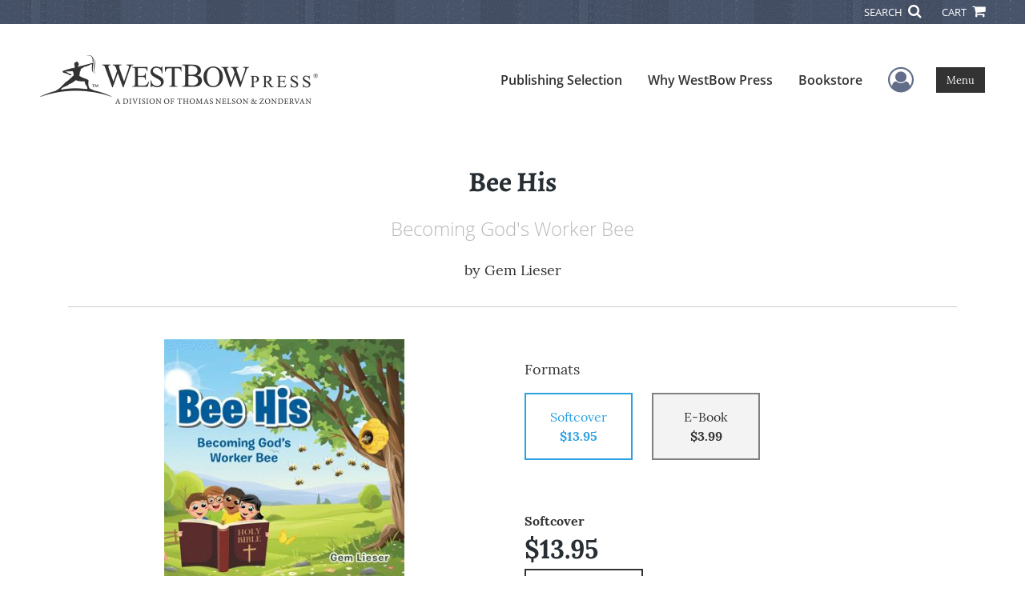

--- FILE ---
content_type: text/html; charset=utf-8
request_url: https://www.google.com/recaptcha/api2/anchor?ar=1&k=6LcE5l4UAAAAAA7hHysMK9B_TKiC--1KeioKMeEr&co=aHR0cHM6Ly93d3cud2VzdGJvd3ByZXNzLmNvbTo0NDM.&hl=en&v=PoyoqOPhxBO7pBk68S4YbpHZ&size=normal&anchor-ms=20000&execute-ms=30000&cb=inid651k8qfo
body_size: 49285
content:
<!DOCTYPE HTML><html dir="ltr" lang="en"><head><meta http-equiv="Content-Type" content="text/html; charset=UTF-8">
<meta http-equiv="X-UA-Compatible" content="IE=edge">
<title>reCAPTCHA</title>
<style type="text/css">
/* cyrillic-ext */
@font-face {
  font-family: 'Roboto';
  font-style: normal;
  font-weight: 400;
  font-stretch: 100%;
  src: url(//fonts.gstatic.com/s/roboto/v48/KFO7CnqEu92Fr1ME7kSn66aGLdTylUAMa3GUBHMdazTgWw.woff2) format('woff2');
  unicode-range: U+0460-052F, U+1C80-1C8A, U+20B4, U+2DE0-2DFF, U+A640-A69F, U+FE2E-FE2F;
}
/* cyrillic */
@font-face {
  font-family: 'Roboto';
  font-style: normal;
  font-weight: 400;
  font-stretch: 100%;
  src: url(//fonts.gstatic.com/s/roboto/v48/KFO7CnqEu92Fr1ME7kSn66aGLdTylUAMa3iUBHMdazTgWw.woff2) format('woff2');
  unicode-range: U+0301, U+0400-045F, U+0490-0491, U+04B0-04B1, U+2116;
}
/* greek-ext */
@font-face {
  font-family: 'Roboto';
  font-style: normal;
  font-weight: 400;
  font-stretch: 100%;
  src: url(//fonts.gstatic.com/s/roboto/v48/KFO7CnqEu92Fr1ME7kSn66aGLdTylUAMa3CUBHMdazTgWw.woff2) format('woff2');
  unicode-range: U+1F00-1FFF;
}
/* greek */
@font-face {
  font-family: 'Roboto';
  font-style: normal;
  font-weight: 400;
  font-stretch: 100%;
  src: url(//fonts.gstatic.com/s/roboto/v48/KFO7CnqEu92Fr1ME7kSn66aGLdTylUAMa3-UBHMdazTgWw.woff2) format('woff2');
  unicode-range: U+0370-0377, U+037A-037F, U+0384-038A, U+038C, U+038E-03A1, U+03A3-03FF;
}
/* math */
@font-face {
  font-family: 'Roboto';
  font-style: normal;
  font-weight: 400;
  font-stretch: 100%;
  src: url(//fonts.gstatic.com/s/roboto/v48/KFO7CnqEu92Fr1ME7kSn66aGLdTylUAMawCUBHMdazTgWw.woff2) format('woff2');
  unicode-range: U+0302-0303, U+0305, U+0307-0308, U+0310, U+0312, U+0315, U+031A, U+0326-0327, U+032C, U+032F-0330, U+0332-0333, U+0338, U+033A, U+0346, U+034D, U+0391-03A1, U+03A3-03A9, U+03B1-03C9, U+03D1, U+03D5-03D6, U+03F0-03F1, U+03F4-03F5, U+2016-2017, U+2034-2038, U+203C, U+2040, U+2043, U+2047, U+2050, U+2057, U+205F, U+2070-2071, U+2074-208E, U+2090-209C, U+20D0-20DC, U+20E1, U+20E5-20EF, U+2100-2112, U+2114-2115, U+2117-2121, U+2123-214F, U+2190, U+2192, U+2194-21AE, U+21B0-21E5, U+21F1-21F2, U+21F4-2211, U+2213-2214, U+2216-22FF, U+2308-230B, U+2310, U+2319, U+231C-2321, U+2336-237A, U+237C, U+2395, U+239B-23B7, U+23D0, U+23DC-23E1, U+2474-2475, U+25AF, U+25B3, U+25B7, U+25BD, U+25C1, U+25CA, U+25CC, U+25FB, U+266D-266F, U+27C0-27FF, U+2900-2AFF, U+2B0E-2B11, U+2B30-2B4C, U+2BFE, U+3030, U+FF5B, U+FF5D, U+1D400-1D7FF, U+1EE00-1EEFF;
}
/* symbols */
@font-face {
  font-family: 'Roboto';
  font-style: normal;
  font-weight: 400;
  font-stretch: 100%;
  src: url(//fonts.gstatic.com/s/roboto/v48/KFO7CnqEu92Fr1ME7kSn66aGLdTylUAMaxKUBHMdazTgWw.woff2) format('woff2');
  unicode-range: U+0001-000C, U+000E-001F, U+007F-009F, U+20DD-20E0, U+20E2-20E4, U+2150-218F, U+2190, U+2192, U+2194-2199, U+21AF, U+21E6-21F0, U+21F3, U+2218-2219, U+2299, U+22C4-22C6, U+2300-243F, U+2440-244A, U+2460-24FF, U+25A0-27BF, U+2800-28FF, U+2921-2922, U+2981, U+29BF, U+29EB, U+2B00-2BFF, U+4DC0-4DFF, U+FFF9-FFFB, U+10140-1018E, U+10190-1019C, U+101A0, U+101D0-101FD, U+102E0-102FB, U+10E60-10E7E, U+1D2C0-1D2D3, U+1D2E0-1D37F, U+1F000-1F0FF, U+1F100-1F1AD, U+1F1E6-1F1FF, U+1F30D-1F30F, U+1F315, U+1F31C, U+1F31E, U+1F320-1F32C, U+1F336, U+1F378, U+1F37D, U+1F382, U+1F393-1F39F, U+1F3A7-1F3A8, U+1F3AC-1F3AF, U+1F3C2, U+1F3C4-1F3C6, U+1F3CA-1F3CE, U+1F3D4-1F3E0, U+1F3ED, U+1F3F1-1F3F3, U+1F3F5-1F3F7, U+1F408, U+1F415, U+1F41F, U+1F426, U+1F43F, U+1F441-1F442, U+1F444, U+1F446-1F449, U+1F44C-1F44E, U+1F453, U+1F46A, U+1F47D, U+1F4A3, U+1F4B0, U+1F4B3, U+1F4B9, U+1F4BB, U+1F4BF, U+1F4C8-1F4CB, U+1F4D6, U+1F4DA, U+1F4DF, U+1F4E3-1F4E6, U+1F4EA-1F4ED, U+1F4F7, U+1F4F9-1F4FB, U+1F4FD-1F4FE, U+1F503, U+1F507-1F50B, U+1F50D, U+1F512-1F513, U+1F53E-1F54A, U+1F54F-1F5FA, U+1F610, U+1F650-1F67F, U+1F687, U+1F68D, U+1F691, U+1F694, U+1F698, U+1F6AD, U+1F6B2, U+1F6B9-1F6BA, U+1F6BC, U+1F6C6-1F6CF, U+1F6D3-1F6D7, U+1F6E0-1F6EA, U+1F6F0-1F6F3, U+1F6F7-1F6FC, U+1F700-1F7FF, U+1F800-1F80B, U+1F810-1F847, U+1F850-1F859, U+1F860-1F887, U+1F890-1F8AD, U+1F8B0-1F8BB, U+1F8C0-1F8C1, U+1F900-1F90B, U+1F93B, U+1F946, U+1F984, U+1F996, U+1F9E9, U+1FA00-1FA6F, U+1FA70-1FA7C, U+1FA80-1FA89, U+1FA8F-1FAC6, U+1FACE-1FADC, U+1FADF-1FAE9, U+1FAF0-1FAF8, U+1FB00-1FBFF;
}
/* vietnamese */
@font-face {
  font-family: 'Roboto';
  font-style: normal;
  font-weight: 400;
  font-stretch: 100%;
  src: url(//fonts.gstatic.com/s/roboto/v48/KFO7CnqEu92Fr1ME7kSn66aGLdTylUAMa3OUBHMdazTgWw.woff2) format('woff2');
  unicode-range: U+0102-0103, U+0110-0111, U+0128-0129, U+0168-0169, U+01A0-01A1, U+01AF-01B0, U+0300-0301, U+0303-0304, U+0308-0309, U+0323, U+0329, U+1EA0-1EF9, U+20AB;
}
/* latin-ext */
@font-face {
  font-family: 'Roboto';
  font-style: normal;
  font-weight: 400;
  font-stretch: 100%;
  src: url(//fonts.gstatic.com/s/roboto/v48/KFO7CnqEu92Fr1ME7kSn66aGLdTylUAMa3KUBHMdazTgWw.woff2) format('woff2');
  unicode-range: U+0100-02BA, U+02BD-02C5, U+02C7-02CC, U+02CE-02D7, U+02DD-02FF, U+0304, U+0308, U+0329, U+1D00-1DBF, U+1E00-1E9F, U+1EF2-1EFF, U+2020, U+20A0-20AB, U+20AD-20C0, U+2113, U+2C60-2C7F, U+A720-A7FF;
}
/* latin */
@font-face {
  font-family: 'Roboto';
  font-style: normal;
  font-weight: 400;
  font-stretch: 100%;
  src: url(//fonts.gstatic.com/s/roboto/v48/KFO7CnqEu92Fr1ME7kSn66aGLdTylUAMa3yUBHMdazQ.woff2) format('woff2');
  unicode-range: U+0000-00FF, U+0131, U+0152-0153, U+02BB-02BC, U+02C6, U+02DA, U+02DC, U+0304, U+0308, U+0329, U+2000-206F, U+20AC, U+2122, U+2191, U+2193, U+2212, U+2215, U+FEFF, U+FFFD;
}
/* cyrillic-ext */
@font-face {
  font-family: 'Roboto';
  font-style: normal;
  font-weight: 500;
  font-stretch: 100%;
  src: url(//fonts.gstatic.com/s/roboto/v48/KFO7CnqEu92Fr1ME7kSn66aGLdTylUAMa3GUBHMdazTgWw.woff2) format('woff2');
  unicode-range: U+0460-052F, U+1C80-1C8A, U+20B4, U+2DE0-2DFF, U+A640-A69F, U+FE2E-FE2F;
}
/* cyrillic */
@font-face {
  font-family: 'Roboto';
  font-style: normal;
  font-weight: 500;
  font-stretch: 100%;
  src: url(//fonts.gstatic.com/s/roboto/v48/KFO7CnqEu92Fr1ME7kSn66aGLdTylUAMa3iUBHMdazTgWw.woff2) format('woff2');
  unicode-range: U+0301, U+0400-045F, U+0490-0491, U+04B0-04B1, U+2116;
}
/* greek-ext */
@font-face {
  font-family: 'Roboto';
  font-style: normal;
  font-weight: 500;
  font-stretch: 100%;
  src: url(//fonts.gstatic.com/s/roboto/v48/KFO7CnqEu92Fr1ME7kSn66aGLdTylUAMa3CUBHMdazTgWw.woff2) format('woff2');
  unicode-range: U+1F00-1FFF;
}
/* greek */
@font-face {
  font-family: 'Roboto';
  font-style: normal;
  font-weight: 500;
  font-stretch: 100%;
  src: url(//fonts.gstatic.com/s/roboto/v48/KFO7CnqEu92Fr1ME7kSn66aGLdTylUAMa3-UBHMdazTgWw.woff2) format('woff2');
  unicode-range: U+0370-0377, U+037A-037F, U+0384-038A, U+038C, U+038E-03A1, U+03A3-03FF;
}
/* math */
@font-face {
  font-family: 'Roboto';
  font-style: normal;
  font-weight: 500;
  font-stretch: 100%;
  src: url(//fonts.gstatic.com/s/roboto/v48/KFO7CnqEu92Fr1ME7kSn66aGLdTylUAMawCUBHMdazTgWw.woff2) format('woff2');
  unicode-range: U+0302-0303, U+0305, U+0307-0308, U+0310, U+0312, U+0315, U+031A, U+0326-0327, U+032C, U+032F-0330, U+0332-0333, U+0338, U+033A, U+0346, U+034D, U+0391-03A1, U+03A3-03A9, U+03B1-03C9, U+03D1, U+03D5-03D6, U+03F0-03F1, U+03F4-03F5, U+2016-2017, U+2034-2038, U+203C, U+2040, U+2043, U+2047, U+2050, U+2057, U+205F, U+2070-2071, U+2074-208E, U+2090-209C, U+20D0-20DC, U+20E1, U+20E5-20EF, U+2100-2112, U+2114-2115, U+2117-2121, U+2123-214F, U+2190, U+2192, U+2194-21AE, U+21B0-21E5, U+21F1-21F2, U+21F4-2211, U+2213-2214, U+2216-22FF, U+2308-230B, U+2310, U+2319, U+231C-2321, U+2336-237A, U+237C, U+2395, U+239B-23B7, U+23D0, U+23DC-23E1, U+2474-2475, U+25AF, U+25B3, U+25B7, U+25BD, U+25C1, U+25CA, U+25CC, U+25FB, U+266D-266F, U+27C0-27FF, U+2900-2AFF, U+2B0E-2B11, U+2B30-2B4C, U+2BFE, U+3030, U+FF5B, U+FF5D, U+1D400-1D7FF, U+1EE00-1EEFF;
}
/* symbols */
@font-face {
  font-family: 'Roboto';
  font-style: normal;
  font-weight: 500;
  font-stretch: 100%;
  src: url(//fonts.gstatic.com/s/roboto/v48/KFO7CnqEu92Fr1ME7kSn66aGLdTylUAMaxKUBHMdazTgWw.woff2) format('woff2');
  unicode-range: U+0001-000C, U+000E-001F, U+007F-009F, U+20DD-20E0, U+20E2-20E4, U+2150-218F, U+2190, U+2192, U+2194-2199, U+21AF, U+21E6-21F0, U+21F3, U+2218-2219, U+2299, U+22C4-22C6, U+2300-243F, U+2440-244A, U+2460-24FF, U+25A0-27BF, U+2800-28FF, U+2921-2922, U+2981, U+29BF, U+29EB, U+2B00-2BFF, U+4DC0-4DFF, U+FFF9-FFFB, U+10140-1018E, U+10190-1019C, U+101A0, U+101D0-101FD, U+102E0-102FB, U+10E60-10E7E, U+1D2C0-1D2D3, U+1D2E0-1D37F, U+1F000-1F0FF, U+1F100-1F1AD, U+1F1E6-1F1FF, U+1F30D-1F30F, U+1F315, U+1F31C, U+1F31E, U+1F320-1F32C, U+1F336, U+1F378, U+1F37D, U+1F382, U+1F393-1F39F, U+1F3A7-1F3A8, U+1F3AC-1F3AF, U+1F3C2, U+1F3C4-1F3C6, U+1F3CA-1F3CE, U+1F3D4-1F3E0, U+1F3ED, U+1F3F1-1F3F3, U+1F3F5-1F3F7, U+1F408, U+1F415, U+1F41F, U+1F426, U+1F43F, U+1F441-1F442, U+1F444, U+1F446-1F449, U+1F44C-1F44E, U+1F453, U+1F46A, U+1F47D, U+1F4A3, U+1F4B0, U+1F4B3, U+1F4B9, U+1F4BB, U+1F4BF, U+1F4C8-1F4CB, U+1F4D6, U+1F4DA, U+1F4DF, U+1F4E3-1F4E6, U+1F4EA-1F4ED, U+1F4F7, U+1F4F9-1F4FB, U+1F4FD-1F4FE, U+1F503, U+1F507-1F50B, U+1F50D, U+1F512-1F513, U+1F53E-1F54A, U+1F54F-1F5FA, U+1F610, U+1F650-1F67F, U+1F687, U+1F68D, U+1F691, U+1F694, U+1F698, U+1F6AD, U+1F6B2, U+1F6B9-1F6BA, U+1F6BC, U+1F6C6-1F6CF, U+1F6D3-1F6D7, U+1F6E0-1F6EA, U+1F6F0-1F6F3, U+1F6F7-1F6FC, U+1F700-1F7FF, U+1F800-1F80B, U+1F810-1F847, U+1F850-1F859, U+1F860-1F887, U+1F890-1F8AD, U+1F8B0-1F8BB, U+1F8C0-1F8C1, U+1F900-1F90B, U+1F93B, U+1F946, U+1F984, U+1F996, U+1F9E9, U+1FA00-1FA6F, U+1FA70-1FA7C, U+1FA80-1FA89, U+1FA8F-1FAC6, U+1FACE-1FADC, U+1FADF-1FAE9, U+1FAF0-1FAF8, U+1FB00-1FBFF;
}
/* vietnamese */
@font-face {
  font-family: 'Roboto';
  font-style: normal;
  font-weight: 500;
  font-stretch: 100%;
  src: url(//fonts.gstatic.com/s/roboto/v48/KFO7CnqEu92Fr1ME7kSn66aGLdTylUAMa3OUBHMdazTgWw.woff2) format('woff2');
  unicode-range: U+0102-0103, U+0110-0111, U+0128-0129, U+0168-0169, U+01A0-01A1, U+01AF-01B0, U+0300-0301, U+0303-0304, U+0308-0309, U+0323, U+0329, U+1EA0-1EF9, U+20AB;
}
/* latin-ext */
@font-face {
  font-family: 'Roboto';
  font-style: normal;
  font-weight: 500;
  font-stretch: 100%;
  src: url(//fonts.gstatic.com/s/roboto/v48/KFO7CnqEu92Fr1ME7kSn66aGLdTylUAMa3KUBHMdazTgWw.woff2) format('woff2');
  unicode-range: U+0100-02BA, U+02BD-02C5, U+02C7-02CC, U+02CE-02D7, U+02DD-02FF, U+0304, U+0308, U+0329, U+1D00-1DBF, U+1E00-1E9F, U+1EF2-1EFF, U+2020, U+20A0-20AB, U+20AD-20C0, U+2113, U+2C60-2C7F, U+A720-A7FF;
}
/* latin */
@font-face {
  font-family: 'Roboto';
  font-style: normal;
  font-weight: 500;
  font-stretch: 100%;
  src: url(//fonts.gstatic.com/s/roboto/v48/KFO7CnqEu92Fr1ME7kSn66aGLdTylUAMa3yUBHMdazQ.woff2) format('woff2');
  unicode-range: U+0000-00FF, U+0131, U+0152-0153, U+02BB-02BC, U+02C6, U+02DA, U+02DC, U+0304, U+0308, U+0329, U+2000-206F, U+20AC, U+2122, U+2191, U+2193, U+2212, U+2215, U+FEFF, U+FFFD;
}
/* cyrillic-ext */
@font-face {
  font-family: 'Roboto';
  font-style: normal;
  font-weight: 900;
  font-stretch: 100%;
  src: url(//fonts.gstatic.com/s/roboto/v48/KFO7CnqEu92Fr1ME7kSn66aGLdTylUAMa3GUBHMdazTgWw.woff2) format('woff2');
  unicode-range: U+0460-052F, U+1C80-1C8A, U+20B4, U+2DE0-2DFF, U+A640-A69F, U+FE2E-FE2F;
}
/* cyrillic */
@font-face {
  font-family: 'Roboto';
  font-style: normal;
  font-weight: 900;
  font-stretch: 100%;
  src: url(//fonts.gstatic.com/s/roboto/v48/KFO7CnqEu92Fr1ME7kSn66aGLdTylUAMa3iUBHMdazTgWw.woff2) format('woff2');
  unicode-range: U+0301, U+0400-045F, U+0490-0491, U+04B0-04B1, U+2116;
}
/* greek-ext */
@font-face {
  font-family: 'Roboto';
  font-style: normal;
  font-weight: 900;
  font-stretch: 100%;
  src: url(//fonts.gstatic.com/s/roboto/v48/KFO7CnqEu92Fr1ME7kSn66aGLdTylUAMa3CUBHMdazTgWw.woff2) format('woff2');
  unicode-range: U+1F00-1FFF;
}
/* greek */
@font-face {
  font-family: 'Roboto';
  font-style: normal;
  font-weight: 900;
  font-stretch: 100%;
  src: url(//fonts.gstatic.com/s/roboto/v48/KFO7CnqEu92Fr1ME7kSn66aGLdTylUAMa3-UBHMdazTgWw.woff2) format('woff2');
  unicode-range: U+0370-0377, U+037A-037F, U+0384-038A, U+038C, U+038E-03A1, U+03A3-03FF;
}
/* math */
@font-face {
  font-family: 'Roboto';
  font-style: normal;
  font-weight: 900;
  font-stretch: 100%;
  src: url(//fonts.gstatic.com/s/roboto/v48/KFO7CnqEu92Fr1ME7kSn66aGLdTylUAMawCUBHMdazTgWw.woff2) format('woff2');
  unicode-range: U+0302-0303, U+0305, U+0307-0308, U+0310, U+0312, U+0315, U+031A, U+0326-0327, U+032C, U+032F-0330, U+0332-0333, U+0338, U+033A, U+0346, U+034D, U+0391-03A1, U+03A3-03A9, U+03B1-03C9, U+03D1, U+03D5-03D6, U+03F0-03F1, U+03F4-03F5, U+2016-2017, U+2034-2038, U+203C, U+2040, U+2043, U+2047, U+2050, U+2057, U+205F, U+2070-2071, U+2074-208E, U+2090-209C, U+20D0-20DC, U+20E1, U+20E5-20EF, U+2100-2112, U+2114-2115, U+2117-2121, U+2123-214F, U+2190, U+2192, U+2194-21AE, U+21B0-21E5, U+21F1-21F2, U+21F4-2211, U+2213-2214, U+2216-22FF, U+2308-230B, U+2310, U+2319, U+231C-2321, U+2336-237A, U+237C, U+2395, U+239B-23B7, U+23D0, U+23DC-23E1, U+2474-2475, U+25AF, U+25B3, U+25B7, U+25BD, U+25C1, U+25CA, U+25CC, U+25FB, U+266D-266F, U+27C0-27FF, U+2900-2AFF, U+2B0E-2B11, U+2B30-2B4C, U+2BFE, U+3030, U+FF5B, U+FF5D, U+1D400-1D7FF, U+1EE00-1EEFF;
}
/* symbols */
@font-face {
  font-family: 'Roboto';
  font-style: normal;
  font-weight: 900;
  font-stretch: 100%;
  src: url(//fonts.gstatic.com/s/roboto/v48/KFO7CnqEu92Fr1ME7kSn66aGLdTylUAMaxKUBHMdazTgWw.woff2) format('woff2');
  unicode-range: U+0001-000C, U+000E-001F, U+007F-009F, U+20DD-20E0, U+20E2-20E4, U+2150-218F, U+2190, U+2192, U+2194-2199, U+21AF, U+21E6-21F0, U+21F3, U+2218-2219, U+2299, U+22C4-22C6, U+2300-243F, U+2440-244A, U+2460-24FF, U+25A0-27BF, U+2800-28FF, U+2921-2922, U+2981, U+29BF, U+29EB, U+2B00-2BFF, U+4DC0-4DFF, U+FFF9-FFFB, U+10140-1018E, U+10190-1019C, U+101A0, U+101D0-101FD, U+102E0-102FB, U+10E60-10E7E, U+1D2C0-1D2D3, U+1D2E0-1D37F, U+1F000-1F0FF, U+1F100-1F1AD, U+1F1E6-1F1FF, U+1F30D-1F30F, U+1F315, U+1F31C, U+1F31E, U+1F320-1F32C, U+1F336, U+1F378, U+1F37D, U+1F382, U+1F393-1F39F, U+1F3A7-1F3A8, U+1F3AC-1F3AF, U+1F3C2, U+1F3C4-1F3C6, U+1F3CA-1F3CE, U+1F3D4-1F3E0, U+1F3ED, U+1F3F1-1F3F3, U+1F3F5-1F3F7, U+1F408, U+1F415, U+1F41F, U+1F426, U+1F43F, U+1F441-1F442, U+1F444, U+1F446-1F449, U+1F44C-1F44E, U+1F453, U+1F46A, U+1F47D, U+1F4A3, U+1F4B0, U+1F4B3, U+1F4B9, U+1F4BB, U+1F4BF, U+1F4C8-1F4CB, U+1F4D6, U+1F4DA, U+1F4DF, U+1F4E3-1F4E6, U+1F4EA-1F4ED, U+1F4F7, U+1F4F9-1F4FB, U+1F4FD-1F4FE, U+1F503, U+1F507-1F50B, U+1F50D, U+1F512-1F513, U+1F53E-1F54A, U+1F54F-1F5FA, U+1F610, U+1F650-1F67F, U+1F687, U+1F68D, U+1F691, U+1F694, U+1F698, U+1F6AD, U+1F6B2, U+1F6B9-1F6BA, U+1F6BC, U+1F6C6-1F6CF, U+1F6D3-1F6D7, U+1F6E0-1F6EA, U+1F6F0-1F6F3, U+1F6F7-1F6FC, U+1F700-1F7FF, U+1F800-1F80B, U+1F810-1F847, U+1F850-1F859, U+1F860-1F887, U+1F890-1F8AD, U+1F8B0-1F8BB, U+1F8C0-1F8C1, U+1F900-1F90B, U+1F93B, U+1F946, U+1F984, U+1F996, U+1F9E9, U+1FA00-1FA6F, U+1FA70-1FA7C, U+1FA80-1FA89, U+1FA8F-1FAC6, U+1FACE-1FADC, U+1FADF-1FAE9, U+1FAF0-1FAF8, U+1FB00-1FBFF;
}
/* vietnamese */
@font-face {
  font-family: 'Roboto';
  font-style: normal;
  font-weight: 900;
  font-stretch: 100%;
  src: url(//fonts.gstatic.com/s/roboto/v48/KFO7CnqEu92Fr1ME7kSn66aGLdTylUAMa3OUBHMdazTgWw.woff2) format('woff2');
  unicode-range: U+0102-0103, U+0110-0111, U+0128-0129, U+0168-0169, U+01A0-01A1, U+01AF-01B0, U+0300-0301, U+0303-0304, U+0308-0309, U+0323, U+0329, U+1EA0-1EF9, U+20AB;
}
/* latin-ext */
@font-face {
  font-family: 'Roboto';
  font-style: normal;
  font-weight: 900;
  font-stretch: 100%;
  src: url(//fonts.gstatic.com/s/roboto/v48/KFO7CnqEu92Fr1ME7kSn66aGLdTylUAMa3KUBHMdazTgWw.woff2) format('woff2');
  unicode-range: U+0100-02BA, U+02BD-02C5, U+02C7-02CC, U+02CE-02D7, U+02DD-02FF, U+0304, U+0308, U+0329, U+1D00-1DBF, U+1E00-1E9F, U+1EF2-1EFF, U+2020, U+20A0-20AB, U+20AD-20C0, U+2113, U+2C60-2C7F, U+A720-A7FF;
}
/* latin */
@font-face {
  font-family: 'Roboto';
  font-style: normal;
  font-weight: 900;
  font-stretch: 100%;
  src: url(//fonts.gstatic.com/s/roboto/v48/KFO7CnqEu92Fr1ME7kSn66aGLdTylUAMa3yUBHMdazQ.woff2) format('woff2');
  unicode-range: U+0000-00FF, U+0131, U+0152-0153, U+02BB-02BC, U+02C6, U+02DA, U+02DC, U+0304, U+0308, U+0329, U+2000-206F, U+20AC, U+2122, U+2191, U+2193, U+2212, U+2215, U+FEFF, U+FFFD;
}

</style>
<link rel="stylesheet" type="text/css" href="https://www.gstatic.com/recaptcha/releases/PoyoqOPhxBO7pBk68S4YbpHZ/styles__ltr.css">
<script nonce="CK5SnJhoh7WitUnzpLC31w" type="text/javascript">window['__recaptcha_api'] = 'https://www.google.com/recaptcha/api2/';</script>
<script type="text/javascript" src="https://www.gstatic.com/recaptcha/releases/PoyoqOPhxBO7pBk68S4YbpHZ/recaptcha__en.js" nonce="CK5SnJhoh7WitUnzpLC31w">
      
    </script></head>
<body><div id="rc-anchor-alert" class="rc-anchor-alert"></div>
<input type="hidden" id="recaptcha-token" value="[base64]">
<script type="text/javascript" nonce="CK5SnJhoh7WitUnzpLC31w">
      recaptcha.anchor.Main.init("[\x22ainput\x22,[\x22bgdata\x22,\x22\x22,\[base64]/[base64]/MjU1Ong/[base64]/[base64]/[base64]/[base64]/[base64]/[base64]/[base64]/[base64]/[base64]/[base64]/[base64]/[base64]/[base64]/[base64]/[base64]\\u003d\x22,\[base64]\x22,\[base64]/woPDrMO5woQnwqnDiMKhwrbCp8KYVT4XwpbChlHDsnoiwqvCpMKzwpY/FMKZw5dcGMKAwrMMAMK/wqDCpcKndsOkFcKOw5nCnUrDh8Kdw6onQsO7KsK/[base64]/[base64]/WCfCmcKnwoIUwrB3wqrCjMKyw5rDiktJazB/w7JFG0o/RCPDr8Kawqt4QVNWc0Mhwr3CnGrDk3zDlgHCjD/Do8KNUCoFw4HDtB1Uw7TCv8OYAgXDlcOXeMK5wqZ3SsKKw4BVOCHDhG7DnVvDoFpXwrhFw6cresKVw7kfwrZ1MhV4w5HCtjnDpksvw6xEeinClcKdRjIJwr4WS8OadMOwwp3DucKqeV1swqIfwr0oBsOtw5I9GMK/[base64]/DglLCu8OrwrvDnzJWw7nCgMOaHkhUwooEw5M3HT3Dl3RuFcOFwpNzwpfDkztMwpV5d8KQQMKGwpDCt8KzwobDpGs8wqR6wqTCjsOKwoXDuTrDtsOOGMKHwonCjRVoBGMyCjnDmMKtw5hswpFjwrwNBMK1FMKewqDDnifCvioqw7RzO2/[base64]/CG7CnFrChQpgwpsONMKVwpTDv8OicsOPw5DDlMK4w4tNN2/DrMOhwp7CssOzPELCvWwuwpPDmg5/w6XCqiHDpUFJSAdkZMO9Y2pafxHDk2zCtMKlwqXCl8KCVhLCkUTDowgsD3fCv8Oww70Gw7RPwqsqwqVSQ0XCkV7CjcKDX8ODesOuST40w4DCpnQIw5rCikLCo8OHb8ObYx7Cl8OpwrHDksK8w4cOw4rClcOtwrHCqWo8wp1eDFnDg8K/[base64]/w5M6CsKkJMOidR0XwpVKwp3DhDjDu8KpwoDDgMOGworDlWoQwrXCsWgzwoDDocKJTcKLw5XCncKbcFTDjcKdZcKfEcKpw71UDMOqbWDDr8K/CD/Cn8ODwq7DgsKFJMKmw4/Dj2PCmsOGZsKVwrspIzzDmsOMacOawqh5wq05w6stIcK2UXNFwqV0w69aLcKyw5/[base64]/[base64]/DmGzDswPCng08wohHB8Osw7RcN8OuY8OoCsOhwrFJJTHDv8KFw79WHMO5wqpMwo/CkiBqw4fDjxxqXCR1IQHCs8K5w485woXCucORw6FRwp3CsVE9w4hTRMKJfMKtNsKSwp/[base64]/Dg8KMIWnDoxDDqz7DhjswesOzNsKYWMO5w4N4wrM/wo3DhcKJwoHCtS/DjcOBwokWwpPDqGLDnxZlMRIuMDvCm8KlwqBbGsK7wqwGwrIFwqgzbcKBw4PCt8OFTWNZDcONwo5fw7TCgQRuMsKvanjCgMKpLsKuIsOAw6p/wpMQYsOgYMKgV8KSwpzClcKjw6bDncOyYzfDlsOewr4vw5zDhVcDw6Z5wq3DukIiwovCuDlKwqzCrMOOawY7RcK0w4ZjaGDDsVXCgcObwpUfwonCvm/DnMKIw4InZwkhwrUuw4rCp8KXcMKIwovCs8K8w59+w7bCpsOUwpE6KMKiwqYpw6DChw8vNQAUw7PCg35jw5rDkcK6asOnwrxfTsOyU8Ohwp4pwpbDocO8woDDoDLDqT3DgQTDnCPCm8OkBkzDr8KZw75NbgzDtiHCpz/[base64]/V8OqKCXCm8OCwq87w7XCj8OkK8KwT8O5ccKDXcK+w7DDrMKmwpPDpB7DusKXXMOGwqAtHF3CoBjCscOiw7vCk8OZw7jChXrCs8KowqBtasKdfMKJcScXw5V+w6sYRFo7DMOJfSHDoT/[base64]/Dr8KkwrEUdx/Ch0PDrsKlw49TwpoDwqnDqAIKB8KjRAs0w47DhX/[base64]/[base64]/CnMOSM3cKPDLCuRfDl8O+wrnCh8KVT1fCqlDDpsOGFsOFw7nCsDZ0w6MrBcKJaTJSf8OWw5YjwpzDkGJYNcKMAAt1w6DDscKiw5rDtsKqwoTCuMKSw5gAKcKRwqtYwpfCs8KLMHsqw5/[base64]/DisOsJMOFwonCmsKqw5nCsBDDvQs1wq5BJ8Kjw4bChcKDf8Ojw4/Dj8OmeiwQw4LCr8ObK8O2I8KRwohXFMOCAsKvwopIa8OFB20bwrnDl8O2LBQvBcKpwofCp0tuX2/[base64]/E2A5e8KiGi8hOsOTw4LDj8OWw6XDm8KGw5/Cn8O8SnzDncOuwq3Du8OMYkUxwoglPUxaZsKdDMO7GsOzwrdzwqZ+JRxTw4nDoQgKwocHw7fDrTUHwrDDgcObwqvCiAh/[base64]/Cs8Olw5MrOMKTA2PCpMK9K3NEw4TCiDYWWMOWwrl4YMKTw4ILw4ofw6ocw60/L8KnwrjCssKrw6/[base64]/M0nDicOTwqvCjCgrUcO+w5/CsjFNV1TDpgnDk1wrwolvM8Kfw5PCnsKwBiJXw4vCrSPCvTB5wpACwobCtWg1cxkZwo/ChcK1LsKKHzfCl0/DpsKowoPDhUVEScKmZHLDjQzCpMOzwr9THDDCt8KAahoIGDPDmMOBwqJiw43Dk8O6w6nCsMOzw73CtyzCgF44AHxuw7/CpMOjVwXDj8Ozwqs9wpjDhsKZwonCjMOuw5XCkMOowqnChsKqF8OXdcOrwpPCmGJbw7DCgncNeMOdEAA2C8OYw7l5wrxxw6TDtMOkGEJEwpEtTcOWwqlHw4zCrGjDnkXCq2M4w5nChVIqw4hQKXnCjlLDp8ONJcOuaQsEdMK/[base64]/DhAY3ZMKiV8O7w5PCi8OMw4LCqyvCssKeGMKiDkXCpsOHw5RaHGrDhiPCtcKgQgpew7h/w58Lw7V2w6bCl8OeXsOPwrfDnMOCVQoHw7sqw6AAQMOXAmk/wpBLwqTCi8OlVj1zKMOjwr3ClcOHwobDhDoRH8OKJ8Kqcyc1ckvCh34Yw57Dt8OfwoPCn8K6w6rDpcKvwrcXwozDqjICwoI5MDZlb8KZw6fDoirCvQDCig9vw6nCjMOXF3DCoCNAelnCqX/Ct2UowrxDw5nDqMKgw4XDo3PDmcKtw7LCrsKtw5pMOcOZHMO5DR9rNmU0ccK6w4VNwqh8wp4Vw5Qww61/w5Mqw6vDsMO9ACltwphteFrDlcKYH8OTw7TCscKkYMK/FT/CnSDCjMK5Z17Cn8K+wqDCuMOtY8OHdsOcFMKjYgHDm8K3TDYVwqNGOMOLwq4owpjDs8OPGktfwr4SXMKgXMKROhTDrkbDqsKOD8O4WMKsTcKYRG9sw4sowoF8w4NafsKQw47CtljDq8OUw53CjsK3w6PCm8KbwrfCgMO+w63Dn01uVCpwWMKIwqs/PljCgGPDoBXCu8K9EsKnw68Mf8KhKsKlYsKLKklgLsKSIll0LTDCgz/Dth57NsOtw4jCqsOsw6QyAHXDgnZqwrHDlj3CilxfworCiMKYVhzDo1HCiMOWNXTDtl/CsMO3FsOzHMKtwpfDhMOawohzw5nChcOINgrCsSHCj0nCvVVPw7fDsWIqTHouF8OvP8Oqw53CuMKkQcOww4oed8Oswq/DrsOVw7nDosKOw4TCpRnCu0nDq01+Y2HChAXDhwjCqsOicsOyW0t8I2nCkMKLAzfDhcK9w53DmsOTXjpqwqnClhXDg8Kgwq18woU7GMKiOcK5bsK/[base64]/w7ccwogwHGJGHsOxw7LDiA4zwr3CuzMfwqvClXUrw6MGw6ddw78twrzChMOlfcK5w4xsOkN5w7zCn3TCj8KgE1YewrPCkiwVJcKPKgs2OC5nN8KKwozDnMOQIMKkwpfDjELDgzzCi3U2w4nCqX/DmAXDl8KNeEgFw7bDgBrDuX/Cr8O3fm8VfMOvwq9OKRLCj8Ozw7zCpMOJLMKvw4JpZlw0ZRTCihrCncOqPcKZUUjCkmAKUMOYwqo0w7Bhwr/Do8OiwrXCmsOBCMOSSkrCpMOMwpvDuHxZwrprFcKpwqYMfMO7AQ3DsljChHUPEcOmX0TDiMKIwrfCmRnDtwfCpcKPRzIawr7Dh3/Cg1LChmNwKMKCG8ORfB7CpMKNw7PDocO/ZzHCkXEWGsOlEMKPwqhAw7zDmcO+bsKlwq7CsRHCskXCtncXXcK4VwUQw7nCowdgc8OwwpTCsVzDin9OwoNYw7g1JETCrUPDp2XCvTrDjW3Ckg/DrsOswqQrw4Rmw53CtE9MwqxjwpjDqiLDucK3woHChcOfaMKrw75lTD8twrzCkcKFwoIxw4rCscOMOnHDsVPDnlDCtcKiccOuw4trwqhFwo51w48jw40RwrzDk8Kza8OmwrnDhMK7RcKSacK5dcK+OsOiworCp1oNwqQSw4M5wqfDrkXDvU/CsVbDnC3DtljCgikCXR8EwoLCjEzDh8K1B20FFB/CssO7aDPCsz3ChBPCuMOLw43DtMKOc3rDhAwUw7M9w6NXw7JhwrsWfsKOAmV5AFHCvMKvw4x3w5QKOMOSw7t5w7fCsX7Cp8KPKsKZw43ClMOpFcKswp/DocOLWsObNcKRw6zDh8Kcwq14w4dJwo3Cp28SwqrCrzLDqsKXwpBew6XCrMOsfSzCucKrD1DDpVvCqMKgLgHCtsOpw5vDjFIUwqZRw6YFbsK3MwgJWgVHw4dDwpnCqwMxQcKSCcK1LsOFw4PCnMOtBELCpMOqasKgAcKPw6IKw60rw6/[base64]/Z8KPwq96w7xyEyonw77DrcK8Q8OyecKfwoN1wrfDiCXDosKlKCrDmyXCqcKuw4VkYArDhWUfwpRLwrpsMkrDp8K1w7lxKyvClsK9HgDDpG4uwqfCuGXCoWHDpDUaw7nDsijDowEgHWZqw6/CiSLClsKzeAN3Y8OUAkfCv8OQw6rDrD3Cu8KDdVJ7w6plwqJOaQDCpArDqsOjw7IHw6bCjxvDuAwiwp/DggZENHk+woc2wofDrsO0w7Anw5pGRMOvdXg4IAxHTXTCtsKvw59Lwow8w6/Di8OJOMKMU8KWDmnCg0rDqsO5Twg8NUR3w6JIMXHDjsKAd8KrwrXDu3bClsKcwr/DpcKQwo3DqQbCvcKqdnDCn8KZwqjDjMKQw7DCo8ObDg/CnFLDsMOXw4fCs8OqXsKOw7zDsF4yDA4CHMOGR1FwNcOWBcKzKGJsw43CscOmMcKEV2hjwprDmlZTw54QKMOvwoLCm1Nyw6skU8Oyw73DvMOmwo/[base64]/[base64]/[base64]/Cn0NnwpcaD0jClxYYw4fCj8Kvw75DESbDjmTDsMKgGsKowrTDsXM/IcKawoTDrMKpcmErwpXCncKJZsOjwrvDvTTDpWg8bcKGwrXDpMOuZMKAwq5Uw54JMHbCqMKaEh1/PS/CjEbCjsKpw7/Cr8OYw47Dq8OGUcKdwo3DmBTDkA/DhEwXwqrDocKBb8K7C8KbBkMYwrsbwoEMTRXCmDpNw4DCsAnCmG1JwoPDhzHDpFp6w7PDjXomw5wdw7fCsjrCrGcCwoXChUxVPEhvV2DDgBwfNMOnD2jCr8O+GMOhw4d5TsK1w5HCt8KDw4/CoD3DnW57JGESL1t8w77Djx0YThTClitRwoTCgcOsw4pbEsO4wrLDp0Y0I8K8NRvCqVHDh2sIwp/[base64]/NQLDtcKTw43Cvn7DpDcnw7XCu1kndWV1wrFuPsO7NcKDw4jCuT3Cs1DCpMOOCsK4Pl9yUR8JwrzDn8Kww4TCmG5lbTHDjDgGDsOMVx15UTzDjV7DrxEXw6wUw5IuIsKdwo5tw5cswpVuesOlUG4/[base64]/[base64]/CkMKoGS81dMKvJzNqw6o1XsKSeXbDscOkw7PDhUBJcMOMfxkywogtw53CssKCFMKKVsO5w5x6wqvCk8KTw73DhiIQRcOxw7ldwq/[base64]/Co8Kjw45mwoAySQLDnBYfwoEmwp1iEB12woTCi8O2HMOmCWnDomMGwqnDi8KQw7fDjEJuw6nDusKedsKpLxIZN0TDuCYSPsKMw7zDmRM0FBpWYy/CrRvDnjIHwoQmEWrDoSPDmzwCH8OPw7/CnFzDu8OOWChbw6RgdWZEw7zDjcO/w645wpU+w71BwrjDlz47TX3Dl2MaacKUOcK9wo7DoCHCrhnCpCUDZsKowqVSPjPCjcKGwqrChzTCp8KOw6PDlUtVKCfCnDbCg8K2wqFaw7fCqTVFwrbDo0cJwp/DnVYeDsKcFMK9BsKwwqp5w4/[base64]/CtDUHNMKCw5YawrJlw64Yf8KwcT7DlcOow4FKQsO2VMOINRjDrsKGH0Ivw6wxwo7CmsKPUi3Cn8OvacOlQMKJS8O1WMKVNsObwo/[base64]/JsK3esKbwqMHw4zDhnILwoDDtFhGw6nDsXV9Xg/DoErCrsORwp/[base64]/A0LCocO2w7MKWBEzw7HDoRTCv8KBw5ctw7/DrBDCgCFnb1vDpAzCo2gCGnvDuALCu8KewoDCvcKrw6IzRsOhUsK/w4zDkz7CqFnChx/DoiXDql3CscOewqA/w4hFwrctSgTCpMO6wrHDgMKlw6vCuHTDo8K3w5lBZg0swqd6w6AFSF7DkMO+wqh3wrVGCUvDs8K1csOgcH4Ww7MJDWPDg8KYw4HDhcKcdCrCtFrDusOYK8KvGcKDw7TCgMK7I0piwq/[base64]/Cv2LDq8KyKk/[base64]/[base64]/CisKEVFg4wpbDpkZvJUzChMKzDMOLI8KuwqVQf8KZKsOXwo8RKFxdThg6wqLDgHjCnVg0FcOjQjbDisKECnfCt8KeEcOEw5JfIEvCmBhQJiLDpExmwpZ8wrfDonUqw6BCJMK9flMvOcOrwpsSwq5wUQlCJMOzw5QTZMKvYcKTXcOFaC/[base64]/wofCpMOLQ8Kawop1UE9jw4QNwr/[base64]/DsVrDhsKcwpEgTBgWf3YcwqBjw7YVw4NIw7psE2AxPG7DmzQ9woNGwoZsw7nCjcKDw6nDvSLDv8K+FzfCnDbDnsKKwotGwocqbRfCqsKYBCBVQRtgJnrDo3Bvw6XDpcKEOMOHCMKdHC0Jw4gNwrfDi8OqwrBwMMOHwrtMW8O8wow/w69UfSghw5jDk8OOwr/[base64]/ClsKMw5omwr/[base64]/U2tzw6jCocKgazXCvHkDSC/CuFRiT8K5DMKYw5ZyXFtqw5Yiw4HCh2LCt8K3wrNKZEzDqsK5eHbCqwIgw5RWE2RHCzh9wqTDmMKfw5/CusKQw7jDp1fCnRhgH8O+wrtJbMKRLG/CgmM3wq3DqsKKw4HDssOUw7PCig7DhQXDqcOqwrAFwoDCnsOffGVybsKsw5zDqGLDkyTCukXCtMK6HU9CFm0TQWtiw4USw6B3wp7ChcKZwqVCw7DDtFzCqVfDsw42JcKoOARRQcKgDMKpw4nDksKWaG92wqHDpcOEwpZqwrTDssKoHjvDjsKFTV/DhDk8wqcoYcKsfGhBw7g7wrQHwrHDrG7CjyBYw5nDi8Ksw7pJXsO+wrPDlsOGwrnDvELCgCZNDiPChcOjQCkPwqR9wr8Mw6vDuSV2FMKyaFAxaQDCpsKmwpbDnGpTwo0OBkIEIjB8w71wFC0Aw5p9w5oxXTZvwrTDrMKiw5vCoMKzw5VuMMOAwqvCm8K/FjfDun/[base64]/CvMOHK8KhDMOVPMKaw7PCk8OAw758TD91w6nCs8O1wrLDk8O4wrcyTMONZ8OXwqglw5/DtS7DosK/w6/CggPDtU9dbhLCrMKLwo0Ww6bDoRvClcOHI8OUSMK8w6vDvsOGw6JQwrTChx7DqsKdw7/CiFPCv8OnCcOhFMKxVS3Ct8OESMOvOmB4woBawr/DvEjDiMOUw4BDwqQwc1hYw4TDpsOYw4/DkcObwp/[base64]/CsOBFcKpwr7ClcO8NWzDk8OPw60nwqofw7N2wrfCn8KAZsO0w6TDj2zDj2/Di8K/[base64]/DqMO/U8KPJ0LDq8K3XsOiWsKMw4PDhMKXJSgge8OYw6fCnUTDiFkywr9sUcKgw5LDt8O2EVddVcOLw4PCrUAKbcOyw5fCu1/DnsOcw7xHa0N1wrXDt1vCksORwqcDwqjDu8Ohwp/DtEEFd2vCnMKfdsKlwpvCosKqwqY2w5XCi8KJMW/CgcKIdgXCu8KIejLDsS7CgMOcXznCsTnDm8K3w41kNMO2QMKGDMK3ABrDmcOLccO9FsONZ8KmwovDp8KIdDFBw6PCv8OEIUjCicOaOcKHIcOTwpg4wp5LesKPw47CtcOpYMO2QC7Cn0XDp8OUwrQPwrJXw5d7w7HCh1/Ds1vCsjPCq3TDoMOZSMOJwovCgcOEwofDkMO9w57DnVYkAcOqV2zDqQwZw67Cqyd9w6B/BXrCkjnCuHrChcOtesO+C8OoGsOUVh1BIlwqwognHsKAw5XCo38qwogFw4zDn8KUZ8Kbw5pkw7vDtjvCoxE9IQHDiWzCiz0gw7Z+w4oISnnDnMO/[base64]/[base64]/[base64]/DoV3DqcK2w4TCpCHDj8KqwonCssOzwo8Vw6nDiVNMUGlxwqdMW8K7Y8KmbsOWwr57WB/CjlXDjiDDicKjK0fDjMKawqjCtiICw4PCnMOqBBjCo3tIZsKNXR3DpGQ9MXN9CcOPIWk5ZQ/DoxjDslXDncKIw6fDkcOaQsOGGy/[base64]/CqcKaYcO6RgbDn3kVF2RIAHbDtll/A1DDlMOGSXwSw59NwpcLD3cYH8O3wpPCum7DgsOaQhzDvMKwLFJLwrdYwqYzdcKHbsO9wr8cwobCs8O4w54qwo5xwpw9MyPDq1fCmMKHI0x3w5zCvTLCg8OAwq8QLsKTw5TCnFcQV8KRCVbCscO8c8OSw7Ukw6V/w6Bzw40hEsOfWX4Iwqdzwp/CgsOATygpw4LCvW45AsK+w4PCj8Odw6lLFW7CgcKyC8O4GhjDjyrDlU/DrcKdEhbDtirCr2fDscKOwpXCiEAbEygIcC0NW8K6Z8K4w7vCpn/[base64]/w4gBw5rDjFXCvho/eU9bw6QQw6TClR1ibU4vcAs7wq05VVdISMO3woDChCzCvjISU8OAw4d9w6EmwozDiMONwps8BGnDoMK1JlrCsXgRwqBywoHChcKqW8KTw7R7wo7CrVhBJ8Oew4jDgE/[base64]/UsOTw4cpTnwtwoE6DV3CqU4jBB9qayAfWzDDhcOywofCosK2UMOjKTDCsxXDnMO4A8Kjwp/CuSkKcwwhwpLDrsOqb0bDhcKewodOVMOkw7kmwojCqxDCjMOiZzB7NC08GcKXWCYxw53Clj7DkXbCgmDCocKzw4TDjWVWSksywoXDjGlXwrtlwoUgGcO4ASDDqsKHYcOowp54ScOlw4nCrsKrZj/[base64]/CgxTDkcK+fMKNDGBIwqrClMKRw6PDhcONw7zCvcKxwprCjsOcwpHDrkjClWYkw5IxwqTDlnzCv8KCC0p0bRskwqdSGk4+w5E7KMK2CHttCDXCk8OGwr3Dp8Kgw7k1w7FewqYgXEnDin3Ck8KUUjhqwp9TQ8O1TcKCwqsbNMKmwoQow4p8Axg5w64/[base64]/DpiHCgX96LSHDpMOFwrrDkcOyw7TDs8KkIT0Lw6QTJ8OyLWnDgMK7w4Fgw4/[base64]/DrmNFAMKYTFcPYV8LwoBBO8K7w6vCs8OgezQgw5MYJMKGFsOwwq4+LH3Dgmlnf8KoJ27DvcOXS8OLw4pneMKxw4fDn2FDw5tcwqFpQsKIYAjDn8O/[base64]/CqsKTI8OOLAQzOVvCtcKaD8OVasOcfFkbBkLDgcOjTsOHw7bDuwPDt0V+V3rDqjw5b1A8w5XDtRvDlRHDoXXChcO+wr3DusOBNMOdLcORwqZrS3FvcMK+w63Cr8KSZMO5Kl5cC8OVwrFpw4TDtSZuw5/[base64]/VjsLwr9Hw73CoTIVw6LDgXo2fj/Dt8K8Lz91w7lawqAYw4/CqiRGwoTDlMKPNBQtNTR6wqoqwpvDkS01b8OYayA1w4XCm8OGGcO7FHzCmcOzDsKSwoXDhsKeDHdwR0gIw77CnBYPwqjCp8OqwqjCu8KPAWbDuHVxUFpfw4/DmcKbbytxwpTCrsKVGkRAYcKdEg5cw7UhwoJQW8Ouw7h1wqLCvEHCnMO1FcO7F1QcGUI3W8Opw7dXYcONwqFGwrcgfFkXwrfDrj4bwozCtHbDg8KOQMKiw4BvPsKtQ8OOBcO5wqzDuChpwq/Cp8OgwoQmw53Dk8O1w6vCq1jChMKnw6k5MQ3DisOOTkZnDsKhwp87w74vHApawpMmwr1ObRXDhg4UHcKTG8OXb8KBw5wpw5wqwobDsTh3TnHDtlgfwrEtPTpfFsKyw7XDsAMXfHHCjV3CusOAG8ORw6XDlMOUTzsnNSZIVz/DjWzClGXDh1pCw7MEwpVpwpNZDQ4NC8OsWyRcwrdaEjbDlsKwKWDDscO6dsK/N8OCw4nCgsOhw5Iyw65lwokYTcO0WsOqw6vDjcOVwpw7WsK4w7Jqw6LCjcOLMcO1wqJ3wrtNQUldWWcFwpzDtsOpdcK8woUuw5jCnMOdR8ONworDjgjCgTbCpBx+woh1AMOhwqDCoMKtw6/DrDTDjwoZBcKBWRNnw4nDjcKzP8OKw4pawqE0wo/CiSXDhsOXPcKPTkhjw7VHw4kNFFMQwrMiw6DCgAJpw7ZiU8KRwpbDjcOWw41YZ8O8Eghlwo92e8OYw4DDoTrDmls7Cx1PwpgPwpXDo8O4w5TDucKdwqfDtMKVe8K2wo/Dpm1DGcKCFsOiwqFuw5XDssO4RUXDpcKwKQvCssOAYMOuDAVQw6LCkTDDh1nDgsKyw6rDlcK9UHt/J8OMw5hPb3dQwp7DgioIc8K0w4XCrcKsHRXDhhR/[base64]/[base64]/DpA/DuHJhwp9JwrbDijVwOATCih3CtDkeNlfDhBfCk33CjAvCgCMEPz9LM27CiRwbCTVlw7ZIYcKaf2kaX1rDuEJ/[base64]/Dm8OYw7Mdwo8rwph2eW4AEMO5wqg/[base64]/Cu8OmM2g8wpPDpXnDlCHDkUrCq0t/woMTw742w7IuCidmASFFI8O+H8OCwocUw5vCgFx0Lgohw5jChMO1N8OXeEAEwr7Du8KGw7zDgMO/wqskw6PDtcOPHMK7w7rCjsOObxMGwpnCl2DCsibCuQvCkVfCtXnCoXkFG0E+wo1LwrbDqUhCwoXCosOvwrzDhcKiwqA7wpIOG8OBwrp/NHgNw6RyNsODwpRjw7MwMmdMw6oJZC3ClMOGPjpywpvDpwjDpMKkw5LCv8Ouwq7Cn8KmRcKEXsKPw60lNURCLyHCmcONf8OPTcKDMMKswrvDmB/DmS3DjnsBSXZeR8KuRRbCtyrDrE7DhcOXAcKBMcOVwpgOVwDDssKhwpvDlMKmCcOowqEQw7fCgGPCgyMBE0xUwprCqMOxwqnCgMKjwo49w4NIOcKJGQjCosKqwrkEwrjCkTXDm1BmwpDCgXBqJcKnw7rCjxxFwoVMY8Klw50Gfw9TWERZWMKCPk8afcKqwrs0Fyg/w41Lw7HDtsOgKMKpw4XDsTbChcKrMMKZw7IdUMKnwp0ZwpcOJsOiWMO4EnrCplPCiVDCk8KpO8OLw70DUsKMw4UmUMOZeMObYx7DsMONWjXCgi/[base64]/DrsKZMCrCpxA/[base64]/Dum/Co0PDlcK/[base64]/UQ8rwqbDujZ7RMOUbsKJCCPCnsO6w77DqT3DnMOkIhXDjMKEw7o5w6syYBNqehHCq8OND8OUW2dzKMKnwrtwwpvDuCDDr0khwrbClsKIBcKNM1/DjWtUw6RaworDrsKkfmPCn0JXC8Ovwq7Dm8O/ZcOawrTChHnDr08Me8KAMAM3fcONdcOhwrRYwowlwpHDgcKswqPCn14Kw67CpApvG8OuwooSLcKcYnALZMKVw4XDicORwo7DpVLCmMOtwpzDm1HDtnPDix/DlcK8LWjDuhTCsyLDqwNNwphawqhmwpPDuCQhwo3Cn2J9w57Cph/CkQ3DhwLDlMKwwp8zwqLDtsOUNgLCuinDhz9EUX7DosOCw6vCtsOUBMOew7w1wonCmjghw5TDp2FVO8OVw6LChsKhR8OGwpw2w5/Dm8OLZMOGwqjCojPCisOhIHZfABR9w5nDtyrCj8Kwwptpw43ClcKEwrrCuMKuwpUoJCUewqsIwr5rAQoRccO2I1DDgTJXS8Otwosow7NZwq/[base64]/DkAoLA8Ktw7E7w6/DuD0mWcOIK8K6WMK9woHDksOff09FVgvDv0IqKsO9Bn/DgwIowqnDj8O1d8Khw7HDgXXCoMOzwot1wrdHacKfw6HDtcOrw6hOw7bDk8KjwqHDuyfDoTnCk0HCssKLw6rCjSrCiMOrwqvDvMKPdEQewrdww75ZMsOYQwLClsO9PnfCscOiFG/CnQHDrMKaLsOfS1YhwoXCsnkUw7chwp0YwofCmADDgcO0NsKRw4dWYGQQb8OpZcK0LETCtGRXw4ExTlwww5fCmcKKOV7CiizCl8KkB0PDtsOANR4jGMOBw4/[base64]/wrwSSMODP8KbwoE6NcKURsKpwoLDvB0uwrM1Yx/DpcK3ScOXMsOjwo59w4XDscKmNEMEJMKTMcOVJcKIdyonKcKlw5DDnCHClcOYw6hOEcKjZm0wVcKVwonCmMKsEcOkwoAVVMOWw6oYVnfDp3TCiMOHw4NnbsK8w4kOTDNXwrpiPcOCHcK1w5kVXMKnbQ0PwpfDvcKrwrRuw7/CnMKfLnbCkGnCnHgLNcKgw50PwrTCmVkiEzkUOTV/wogKNx5wLcO3ZFFDGCLCkcKZdMORw4PCjcORwpfDiR8JaMKqwrrDrk53JcOowoBaMXHDkw1qVBgWw6fDs8Kow5XDk1HCqgh9AcOFbngdw5/DpXRFw7HCpyTCgSxow4/CiD4gXzTDpDxzwoTDjELCs8KawpkEcsKbwpdYD3/[base64]/[base64]/Dl2NyIGfDicKHwqoAZ8OqwrYrw4hFwopew5rDjsKefMOvwp0Lw5YkX8OyD8KDw6DCv8KUD25fw7fChWgeb0NifcK6RRdOwpbDuXLCjgNcbsKNQ8K/diLChErDkcOAw6jCgcOlwr0nH0LCsjsjwoMgeAsKGcKkT21IFn7CvDZtR3BVVn4+BGIHbAzCqh1WXcKpwqQJw7PDpsO2U8O6w5Q5wrshdX/DjcOvwpV4RgTCsms0wpPDgcORUMOOwqRfV8KQwpvCocKxw47DjxDDh8K1w4prMwrDuMKFN8KCO8O6PlYSZ0B8Ew/DucKHw7PCgk3Ds8KTwpUwQsOZwpsbHcOxDMKbbcO5J0PCvGrDrMKvN1vDhcKqBW04ScKkdhdYeMKsHiPDucKLw6I4w6jCpcKvwpAjwrQ4wq/DpGDDjGHDtcKPG8K3LTPCjMKTL2/CrMK0bMOpw606wrlKX3IBw7gCZCTDhcKcwonDuHNKw7F6bMKpLsO1MMKfwowMOVJ9wqLDu8KCG8Kdw7zCrsOAeXF7ScK1w5TDscK/w6DCnMKuMUfCisO9w63CsW/Coy7DnC0xUgXDqsOgwpYhKsK+w7JUFcOmQcOrwqkCE2vCuSTChHHDrU/DvcOgKBXDtxUpw7/DjjXDo8OXGFBAw6bCpMKhw4ANw7ZsMCwoQkJ3c8Kaw71Qwqolw7TDv3Jxw7JWwq84woESwovCusK0DsOPO3htLsKSwrVPGMOVw63DksKiw5pbK8OawqphL10FTsOhbnTChcKcwqp3w7Rsw4XDhcOHP8KbSHnCusOgwpIyNcK/BA56MMKraDVfFBhJWMKjSGPDg03DmAooEgHCszUSwrpbw5Nww7rDocO2worCn8KOcMK4AW7DsHTDvRM1LMKAecKNdgIAw4bDtCpeXcKSw5hkwrAuwoxCwrZKw5TDh8OFM8KOUsO+MF0ZwrB/w7E0w7/Dky4YA1PDlkBpeGJdw7p4FioywoRUGxrCtMKtHR82PU0qw6LCtzdkRcKAw5Imw5vCmsOyPkxHw43DkTVRw7AkXHbCoktKHsOcw5Rlw4rCjMOWfMOMOA/DnldTwpnCs8KPbXBRw6XCrXQvw6jCtlvDpcKyw5EQO8KtwrxZTcOCHw/DixlPwplCw5kXwrPCpBjDucKfH23DoBrDml3DtwnCn1p1w6ELYXzDvGrComJSMcKUw5HCq8KKIwnCuRchw57CisOXwodxbi/[base64]/[base64]/[base64]/[base64]/DlRkSw5nCnx/CjWt9w7XCjsKuJMKVw4DDucO7w4UMwqF8w5HCs2UTw5VAw6dBYcKDwpLDscO9K8KwwovDkCTDpMKjwoXCtsKcd3bCtMKdw4cYw7tww7Ejw4EEw5nCsnXClcKLwprDpMK8w4DDhsOjw7hpwrvDqjDDmGg9wqrDqC/CmcOPBANZUyPDvRnCglIQIVVOw4fCvsKjwq7DqMKdEMOOXx8Qw6gkw5dCw6XCrsKfw40JSsO1ZWRmacObw6pswqwDQFh9wqo4C8Oww7QpwoPCtMKOw7YxwqDDjsK/Y8ORAsK7GMK/w73DlcKLwo4xSU8IU2hEN8K0wpvCpsKewpbCu8Kow6VcwrFKB3RSLj/[base64]/CpnfDtm1Bw5HDnDsQI11jKW92DsKdwpZRwpkTVcKpwqc0wr9WTDrCksK+w6l+w5x/L8Krw4PDhyUUwoXDu3HDojNWfk8Lw7soYMKHB8K0w7Ecw6gOB8Kyw6vCiEHCom7Cr8OZw6LDpsOFewTDjw/CsiJ3wqZbw61rDyd9woXDtMKFPVF2e8Omw7F6PX05w4VOHivClWVZQ8KBwpIvwqBAf8OCK8OvSAFuw47CvxkKExFqAcOMw7sALMONw6jCvwIUwqnCqMKswo4Sw646w43Cu8KQwpjCjsOrPUDDgsOFwqpqwrNDwqhVwqMIYcKWL8OOw50Tw6kyJgPCjjXDpg\\u003d\\u003d\x22],null,[\x22conf\x22,null,\x226LcE5l4UAAAAAA7hHysMK9B_TKiC--1KeioKMeEr\x22,0,null,null,null,1,[21,125,63,73,95,87,41,43,42,83,102,105,109,121],[1017145,739],0,null,null,null,null,0,null,0,1,700,1,null,0,\[base64]/76lBhnEnQkZnOKMAhnM8xEZ\x22,0,0,null,null,1,null,0,0,null,null,null,0],\x22https://www.westbowpress.com:443\x22,null,[1,1,1],null,null,null,0,3600,[\x22https://www.google.com/intl/en/policies/privacy/\x22,\x22https://www.google.com/intl/en/policies/terms/\x22],\x22rRdx+DxkCyT0/HJv02LomIqkH2zkXZTC13PR4cOiMpw\\u003d\x22,0,0,null,1,1769163018975,0,0,[10,207],null,[59,45],\x22RC-I0UEDYm6AaRKGg\x22,null,null,null,null,null,\x220dAFcWeA7gKhOEZJeyTZovF-HXSy0zCgPobecEYzEPhnTNinUGPSTaw1XFYst5CFUnSlIZfberba8aeNl53GRz6oM3R1wyxpFagw\x22,1769245818875]");
    </script></body></html>